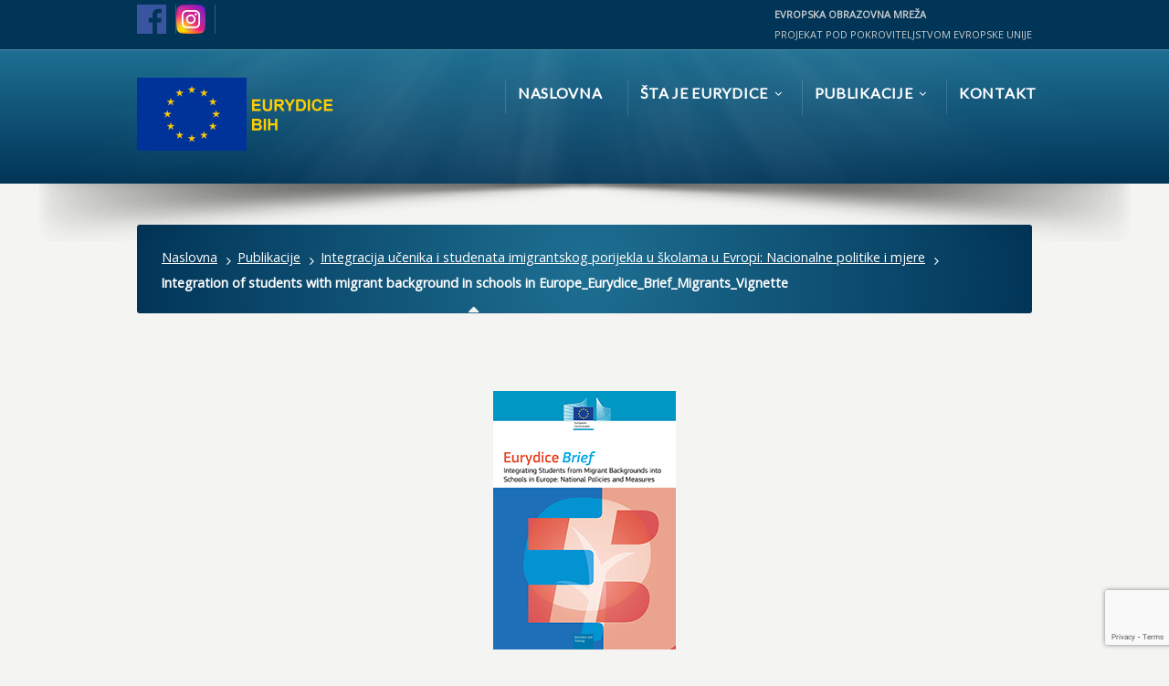

--- FILE ---
content_type: text/html; charset=UTF-8
request_url: https://eurydice.ba/integracija-ucenika-i-studenata-imigrantskog-porijekla-u-skolama-u-evropi-nacionalne-politike-i-mjere/integration-of-students-with-migrant-background-in-schools-in-europe_eurydice_brief_migrants_vignette/
body_size: 8520
content:
<!DOCTYPE html>
<!--[if IE 7 ]><html class="ie ie7" lang="en"> <![endif]-->
<!--[if IE 8 ]><html class="ie ie8" lang="en"> <![endif]-->
<!--[if IE 9 ]><html class="ie ie9" lang="en"> <![endif]-->
<!--[if !IE]><!--><html dir="ltr" lang="bs-BA" prefix="og: https://ogp.me/ns#"> <!--<![endif]-->
<head>
<!-- un-comment and delete 2nd meta below to disable zoom (not cool)
<meta name="viewport" content="width=device-width, minimum-scale=1, maximum-scale=1"> -->
<meta name="viewport" content="width=device-width, initial-scale=1" />


<link rel="pingback" href="https://eurydice.ba/xmlrpc.php" />
<link rel="alternate" type="application/rss+xml" title="Eurydice" href="https://eurydice.ba/feed/" />

<link href='//fonts.googleapis.com/css?family=Open+Sans|Lato' rel='stylesheet' type='text/css'>

	<style>img:is([sizes="auto" i], [sizes^="auto," i]) { contain-intrinsic-size: 3000px 1500px }</style>
	
		<!-- All in One SEO 4.8.8 - aioseo.com -->
		<title>Integration of students with migrant background in schools in Europe_Eurydice_Brief_Migrants_Vignette | Eurydice</title>
	<meta name="robots" content="max-image-preview:large" />
	<meta name="author" content="Saša Pardo"/>
	<link rel="canonical" href="https://eurydice.ba/integracija-ucenika-i-studenata-imigrantskog-porijekla-u-skolama-u-evropi-nacionalne-politike-i-mjere/integration-of-students-with-migrant-background-in-schools-in-europe_eurydice_brief_migrants_vignette/" />
	<meta name="generator" content="All in One SEO (AIOSEO) 4.8.8" />
		<meta property="og:locale" content="bs_BA" />
		<meta property="og:site_name" content="Eurydice | Eurydice mreža" />
		<meta property="og:type" content="article" />
		<meta property="og:title" content="Integration of students with migrant background in schools in Europe_Eurydice_Brief_Migrants_Vignette | Eurydice" />
		<meta property="og:url" content="https://eurydice.ba/integracija-ucenika-i-studenata-imigrantskog-porijekla-u-skolama-u-evropi-nacionalne-politike-i-mjere/integration-of-students-with-migrant-background-in-schools-in-europe_eurydice_brief_migrants_vignette/" />
		<meta property="article:published_time" content="2019-01-15T14:29:51+00:00" />
		<meta property="article:modified_time" content="2019-01-15T14:31:00+00:00" />
		<meta name="twitter:card" content="summary" />
		<meta name="twitter:title" content="Integration of students with migrant background in schools in Europe_Eurydice_Brief_Migrants_Vignette | Eurydice" />
		<script type="application/ld+json" class="aioseo-schema">
			{"@context":"https:\/\/schema.org","@graph":[{"@type":"BreadcrumbList","@id":"https:\/\/eurydice.ba\/integracija-ucenika-i-studenata-imigrantskog-porijekla-u-skolama-u-evropi-nacionalne-politike-i-mjere\/integration-of-students-with-migrant-background-in-schools-in-europe_eurydice_brief_migrants_vignette\/#breadcrumblist","itemListElement":[{"@type":"ListItem","@id":"https:\/\/eurydice.ba#listItem","position":1,"name":"Home","item":"https:\/\/eurydice.ba","nextItem":{"@type":"ListItem","@id":"https:\/\/eurydice.ba\/integracija-ucenika-i-studenata-imigrantskog-porijekla-u-skolama-u-evropi-nacionalne-politike-i-mjere\/integration-of-students-with-migrant-background-in-schools-in-europe_eurydice_brief_migrants_vignette\/#listItem","name":"Integration of students with migrant background in schools in Europe_Eurydice_Brief_Migrants_Vignette"}},{"@type":"ListItem","@id":"https:\/\/eurydice.ba\/integracija-ucenika-i-studenata-imigrantskog-porijekla-u-skolama-u-evropi-nacionalne-politike-i-mjere\/integration-of-students-with-migrant-background-in-schools-in-europe_eurydice_brief_migrants_vignette\/#listItem","position":2,"name":"Integration of students with migrant background in schools in Europe_Eurydice_Brief_Migrants_Vignette","previousItem":{"@type":"ListItem","@id":"https:\/\/eurydice.ba#listItem","name":"Home"}}]},{"@type":"ItemPage","@id":"https:\/\/eurydice.ba\/integracija-ucenika-i-studenata-imigrantskog-porijekla-u-skolama-u-evropi-nacionalne-politike-i-mjere\/integration-of-students-with-migrant-background-in-schools-in-europe_eurydice_brief_migrants_vignette\/#itempage","url":"https:\/\/eurydice.ba\/integracija-ucenika-i-studenata-imigrantskog-porijekla-u-skolama-u-evropi-nacionalne-politike-i-mjere\/integration-of-students-with-migrant-background-in-schools-in-europe_eurydice_brief_migrants_vignette\/","name":"Integration of students with migrant background in schools in Europe_Eurydice_Brief_Migrants_Vignette | Eurydice","inLanguage":"bs-BA","isPartOf":{"@id":"https:\/\/eurydice.ba\/#website"},"breadcrumb":{"@id":"https:\/\/eurydice.ba\/integracija-ucenika-i-studenata-imigrantskog-porijekla-u-skolama-u-evropi-nacionalne-politike-i-mjere\/integration-of-students-with-migrant-background-in-schools-in-europe_eurydice_brief_migrants_vignette\/#breadcrumblist"},"author":{"@id":"https:\/\/eurydice.ba\/author\/sasapardo\/#author"},"creator":{"@id":"https:\/\/eurydice.ba\/author\/sasapardo\/#author"},"datePublished":"2019-01-15T15:29:51+01:00","dateModified":"2019-01-15T15:31:00+01:00"},{"@type":"Organization","@id":"https:\/\/eurydice.ba\/#organization","name":"Eurydice mre\u017ea","description":"Eurydice mre\u017ea","url":"https:\/\/eurydice.ba\/","logo":{"@type":"ImageObject","url":"https:\/\/eurydice.ba\/wp-content\/uploads\/2021\/12\/eurydice-logo.png","@id":"https:\/\/eurydice.ba\/integracija-ucenika-i-studenata-imigrantskog-porijekla-u-skolama-u-evropi-nacionalne-politike-i-mjere\/integration-of-students-with-migrant-background-in-schools-in-europe_eurydice_brief_migrants_vignette\/#organizationLogo","width":215,"height":80},"image":{"@id":"https:\/\/eurydice.ba\/integracija-ucenika-i-studenata-imigrantskog-porijekla-u-skolama-u-evropi-nacionalne-politike-i-mjere\/integration-of-students-with-migrant-background-in-schools-in-europe_eurydice_brief_migrants_vignette\/#organizationLogo"}},{"@type":"Person","@id":"https:\/\/eurydice.ba\/author\/sasapardo\/#author","url":"https:\/\/eurydice.ba\/author\/sasapardo\/","name":"Sa\u0161a Pardo"},{"@type":"WebSite","@id":"https:\/\/eurydice.ba\/#website","url":"https:\/\/eurydice.ba\/","name":"Eurydice","description":"Eurydice mre\u017ea","inLanguage":"bs-BA","publisher":{"@id":"https:\/\/eurydice.ba\/#organization"}}]}
		</script>
		<!-- All in One SEO -->

<link rel="alternate" type="application/rss+xml" title="Eurydice &raquo; novosti" href="https://eurydice.ba/feed/" />
<link rel="alternate" type="application/rss+xml" title="Eurydice &raquo;  novosti o komentarima" href="https://eurydice.ba/comments/feed/" />
<link rel='stylesheet' id='style-css' href='https://eurydice.ba/wp-content/themes/karma/style.css?ver=6.8.3' type='text/css' media='all' />
<link rel='stylesheet' id='primary-color-css' href='https://eurydice.ba/wp-content/themes/karma/css/karma-political-blue.css?ver=6.8.3' type='text/css' media='all' />
<link rel='stylesheet' id='font-awesome-css' href='https://eurydice.ba/wp-content/plugins/js_composer/assets/lib/bower/font-awesome/css/font-awesome.min.css?ver=5.0.1' type='text/css' media='all' />
<link rel='stylesheet' id='mobile-css' href='https://eurydice.ba/wp-content/themes/karma/css/_mobile.css?ver=6.8.3' type='text/css' media='all' />
<link rel='stylesheet' id='dashicons-css' href='https://eurydice.ba/wp-includes/css/dashicons.min.css?ver=6.8.3' type='text/css' media='all' />
<link rel='stylesheet' id='post-views-counter-frontend-css' href='https://eurydice.ba/wp-content/plugins/post-views-counter/css/frontend.min.css?ver=1.5.6' type='text/css' media='all' />
<link rel='stylesheet' id='wp-block-library-css' href='https://eurydice.ba/wp-includes/css/dist/block-library/style.min.css?ver=6.8.3' type='text/css' media='all' />
<style id='classic-theme-styles-inline-css' type='text/css'>
/*! This file is auto-generated */
.wp-block-button__link{color:#fff;background-color:#32373c;border-radius:9999px;box-shadow:none;text-decoration:none;padding:calc(.667em + 2px) calc(1.333em + 2px);font-size:1.125em}.wp-block-file__button{background:#32373c;color:#fff;text-decoration:none}
</style>
<style id='global-styles-inline-css' type='text/css'>
:root{--wp--preset--aspect-ratio--square: 1;--wp--preset--aspect-ratio--4-3: 4/3;--wp--preset--aspect-ratio--3-4: 3/4;--wp--preset--aspect-ratio--3-2: 3/2;--wp--preset--aspect-ratio--2-3: 2/3;--wp--preset--aspect-ratio--16-9: 16/9;--wp--preset--aspect-ratio--9-16: 9/16;--wp--preset--color--black: #000000;--wp--preset--color--cyan-bluish-gray: #abb8c3;--wp--preset--color--white: #ffffff;--wp--preset--color--pale-pink: #f78da7;--wp--preset--color--vivid-red: #cf2e2e;--wp--preset--color--luminous-vivid-orange: #ff6900;--wp--preset--color--luminous-vivid-amber: #fcb900;--wp--preset--color--light-green-cyan: #7bdcb5;--wp--preset--color--vivid-green-cyan: #00d084;--wp--preset--color--pale-cyan-blue: #8ed1fc;--wp--preset--color--vivid-cyan-blue: #0693e3;--wp--preset--color--vivid-purple: #9b51e0;--wp--preset--gradient--vivid-cyan-blue-to-vivid-purple: linear-gradient(135deg,rgba(6,147,227,1) 0%,rgb(155,81,224) 100%);--wp--preset--gradient--light-green-cyan-to-vivid-green-cyan: linear-gradient(135deg,rgb(122,220,180) 0%,rgb(0,208,130) 100%);--wp--preset--gradient--luminous-vivid-amber-to-luminous-vivid-orange: linear-gradient(135deg,rgba(252,185,0,1) 0%,rgba(255,105,0,1) 100%);--wp--preset--gradient--luminous-vivid-orange-to-vivid-red: linear-gradient(135deg,rgba(255,105,0,1) 0%,rgb(207,46,46) 100%);--wp--preset--gradient--very-light-gray-to-cyan-bluish-gray: linear-gradient(135deg,rgb(238,238,238) 0%,rgb(169,184,195) 100%);--wp--preset--gradient--cool-to-warm-spectrum: linear-gradient(135deg,rgb(74,234,220) 0%,rgb(151,120,209) 20%,rgb(207,42,186) 40%,rgb(238,44,130) 60%,rgb(251,105,98) 80%,rgb(254,248,76) 100%);--wp--preset--gradient--blush-light-purple: linear-gradient(135deg,rgb(255,206,236) 0%,rgb(152,150,240) 100%);--wp--preset--gradient--blush-bordeaux: linear-gradient(135deg,rgb(254,205,165) 0%,rgb(254,45,45) 50%,rgb(107,0,62) 100%);--wp--preset--gradient--luminous-dusk: linear-gradient(135deg,rgb(255,203,112) 0%,rgb(199,81,192) 50%,rgb(65,88,208) 100%);--wp--preset--gradient--pale-ocean: linear-gradient(135deg,rgb(255,245,203) 0%,rgb(182,227,212) 50%,rgb(51,167,181) 100%);--wp--preset--gradient--electric-grass: linear-gradient(135deg,rgb(202,248,128) 0%,rgb(113,206,126) 100%);--wp--preset--gradient--midnight: linear-gradient(135deg,rgb(2,3,129) 0%,rgb(40,116,252) 100%);--wp--preset--font-size--small: 13px;--wp--preset--font-size--medium: 20px;--wp--preset--font-size--large: 36px;--wp--preset--font-size--x-large: 42px;--wp--preset--spacing--20: 0.44rem;--wp--preset--spacing--30: 0.67rem;--wp--preset--spacing--40: 1rem;--wp--preset--spacing--50: 1.5rem;--wp--preset--spacing--60: 2.25rem;--wp--preset--spacing--70: 3.38rem;--wp--preset--spacing--80: 5.06rem;--wp--preset--shadow--natural: 6px 6px 9px rgba(0, 0, 0, 0.2);--wp--preset--shadow--deep: 12px 12px 50px rgba(0, 0, 0, 0.4);--wp--preset--shadow--sharp: 6px 6px 0px rgba(0, 0, 0, 0.2);--wp--preset--shadow--outlined: 6px 6px 0px -3px rgba(255, 255, 255, 1), 6px 6px rgba(0, 0, 0, 1);--wp--preset--shadow--crisp: 6px 6px 0px rgba(0, 0, 0, 1);}:where(.is-layout-flex){gap: 0.5em;}:where(.is-layout-grid){gap: 0.5em;}body .is-layout-flex{display: flex;}.is-layout-flex{flex-wrap: wrap;align-items: center;}.is-layout-flex > :is(*, div){margin: 0;}body .is-layout-grid{display: grid;}.is-layout-grid > :is(*, div){margin: 0;}:where(.wp-block-columns.is-layout-flex){gap: 2em;}:where(.wp-block-columns.is-layout-grid){gap: 2em;}:where(.wp-block-post-template.is-layout-flex){gap: 1.25em;}:where(.wp-block-post-template.is-layout-grid){gap: 1.25em;}.has-black-color{color: var(--wp--preset--color--black) !important;}.has-cyan-bluish-gray-color{color: var(--wp--preset--color--cyan-bluish-gray) !important;}.has-white-color{color: var(--wp--preset--color--white) !important;}.has-pale-pink-color{color: var(--wp--preset--color--pale-pink) !important;}.has-vivid-red-color{color: var(--wp--preset--color--vivid-red) !important;}.has-luminous-vivid-orange-color{color: var(--wp--preset--color--luminous-vivid-orange) !important;}.has-luminous-vivid-amber-color{color: var(--wp--preset--color--luminous-vivid-amber) !important;}.has-light-green-cyan-color{color: var(--wp--preset--color--light-green-cyan) !important;}.has-vivid-green-cyan-color{color: var(--wp--preset--color--vivid-green-cyan) !important;}.has-pale-cyan-blue-color{color: var(--wp--preset--color--pale-cyan-blue) !important;}.has-vivid-cyan-blue-color{color: var(--wp--preset--color--vivid-cyan-blue) !important;}.has-vivid-purple-color{color: var(--wp--preset--color--vivid-purple) !important;}.has-black-background-color{background-color: var(--wp--preset--color--black) !important;}.has-cyan-bluish-gray-background-color{background-color: var(--wp--preset--color--cyan-bluish-gray) !important;}.has-white-background-color{background-color: var(--wp--preset--color--white) !important;}.has-pale-pink-background-color{background-color: var(--wp--preset--color--pale-pink) !important;}.has-vivid-red-background-color{background-color: var(--wp--preset--color--vivid-red) !important;}.has-luminous-vivid-orange-background-color{background-color: var(--wp--preset--color--luminous-vivid-orange) !important;}.has-luminous-vivid-amber-background-color{background-color: var(--wp--preset--color--luminous-vivid-amber) !important;}.has-light-green-cyan-background-color{background-color: var(--wp--preset--color--light-green-cyan) !important;}.has-vivid-green-cyan-background-color{background-color: var(--wp--preset--color--vivid-green-cyan) !important;}.has-pale-cyan-blue-background-color{background-color: var(--wp--preset--color--pale-cyan-blue) !important;}.has-vivid-cyan-blue-background-color{background-color: var(--wp--preset--color--vivid-cyan-blue) !important;}.has-vivid-purple-background-color{background-color: var(--wp--preset--color--vivid-purple) !important;}.has-black-border-color{border-color: var(--wp--preset--color--black) !important;}.has-cyan-bluish-gray-border-color{border-color: var(--wp--preset--color--cyan-bluish-gray) !important;}.has-white-border-color{border-color: var(--wp--preset--color--white) !important;}.has-pale-pink-border-color{border-color: var(--wp--preset--color--pale-pink) !important;}.has-vivid-red-border-color{border-color: var(--wp--preset--color--vivid-red) !important;}.has-luminous-vivid-orange-border-color{border-color: var(--wp--preset--color--luminous-vivid-orange) !important;}.has-luminous-vivid-amber-border-color{border-color: var(--wp--preset--color--luminous-vivid-amber) !important;}.has-light-green-cyan-border-color{border-color: var(--wp--preset--color--light-green-cyan) !important;}.has-vivid-green-cyan-border-color{border-color: var(--wp--preset--color--vivid-green-cyan) !important;}.has-pale-cyan-blue-border-color{border-color: var(--wp--preset--color--pale-cyan-blue) !important;}.has-vivid-cyan-blue-border-color{border-color: var(--wp--preset--color--vivid-cyan-blue) !important;}.has-vivid-purple-border-color{border-color: var(--wp--preset--color--vivid-purple) !important;}.has-vivid-cyan-blue-to-vivid-purple-gradient-background{background: var(--wp--preset--gradient--vivid-cyan-blue-to-vivid-purple) !important;}.has-light-green-cyan-to-vivid-green-cyan-gradient-background{background: var(--wp--preset--gradient--light-green-cyan-to-vivid-green-cyan) !important;}.has-luminous-vivid-amber-to-luminous-vivid-orange-gradient-background{background: var(--wp--preset--gradient--luminous-vivid-amber-to-luminous-vivid-orange) !important;}.has-luminous-vivid-orange-to-vivid-red-gradient-background{background: var(--wp--preset--gradient--luminous-vivid-orange-to-vivid-red) !important;}.has-very-light-gray-to-cyan-bluish-gray-gradient-background{background: var(--wp--preset--gradient--very-light-gray-to-cyan-bluish-gray) !important;}.has-cool-to-warm-spectrum-gradient-background{background: var(--wp--preset--gradient--cool-to-warm-spectrum) !important;}.has-blush-light-purple-gradient-background{background: var(--wp--preset--gradient--blush-light-purple) !important;}.has-blush-bordeaux-gradient-background{background: var(--wp--preset--gradient--blush-bordeaux) !important;}.has-luminous-dusk-gradient-background{background: var(--wp--preset--gradient--luminous-dusk) !important;}.has-pale-ocean-gradient-background{background: var(--wp--preset--gradient--pale-ocean) !important;}.has-electric-grass-gradient-background{background: var(--wp--preset--gradient--electric-grass) !important;}.has-midnight-gradient-background{background: var(--wp--preset--gradient--midnight) !important;}.has-small-font-size{font-size: var(--wp--preset--font-size--small) !important;}.has-medium-font-size{font-size: var(--wp--preset--font-size--medium) !important;}.has-large-font-size{font-size: var(--wp--preset--font-size--large) !important;}.has-x-large-font-size{font-size: var(--wp--preset--font-size--x-large) !important;}
:where(.wp-block-post-template.is-layout-flex){gap: 1.25em;}:where(.wp-block-post-template.is-layout-grid){gap: 1.25em;}
:where(.wp-block-columns.is-layout-flex){gap: 2em;}:where(.wp-block-columns.is-layout-grid){gap: 2em;}
:root :where(.wp-block-pullquote){font-size: 1.5em;line-height: 1.6;}
</style>
<link rel='stylesheet' id='contact-form-7-css' href='https://eurydice.ba/wp-content/plugins/contact-form-7/includes/css/styles.css?ver=6.1.2' type='text/css' media='all' />
<link rel='stylesheet' id='karma-builder-css' href='https://eurydice.ba/wp-content/plugins/karma_builder/css/karma-builder.css?ver=6.8.3' type='text/css' media='all' />
<script type="text/javascript" src="https://eurydice.ba/wp-includes/js/jquery/jquery.min.js?ver=3.7.1" id="jquery-core-js"></script>
<script type="text/javascript" src="https://eurydice.ba/wp-includes/js/jquery/jquery-migrate.min.js?ver=3.4.1" id="jquery-migrate-js"></script>
<link rel="https://api.w.org/" href="https://eurydice.ba/wp-json/" /><link rel="alternate" title="JSON" type="application/json" href="https://eurydice.ba/wp-json/wp/v2/media/667" /><link rel='shortlink' href='https://eurydice.ba/?p=667' />
<link rel="alternate" title="oEmbed (JSON)" type="application/json+oembed" href="https://eurydice.ba/wp-json/oembed/1.0/embed?url=https%3A%2F%2Feurydice.ba%2Fintegracija-ucenika-i-studenata-imigrantskog-porijekla-u-skolama-u-evropi-nacionalne-politike-i-mjere%2Fintegration-of-students-with-migrant-background-in-schools-in-europe_eurydice_brief_migrants_vignette%2F" />
<link rel="alternate" title="oEmbed (XML)" type="text/xml+oembed" href="https://eurydice.ba/wp-json/oembed/1.0/embed?url=https%3A%2F%2Feurydice.ba%2Fintegracija-ucenika-i-studenata-imigrantskog-porijekla-u-skolama-u-evropi-nacionalne-politike-i-mjere%2Fintegration-of-students-with-migrant-background-in-schools-in-europe_eurydice_brief_migrants_vignette%2F&#038;format=xml" />
<meta property="og:title" content="Integration of students with migrant background in schools in Europe_Eurydice_Brief_Migrants_Vignette"/>
<meta property="og:image" content="https://eurydice.ba/wp-content/uploads/2019/01/Integration-of-students-with-migrant-background-in-schools-in-Europe_Eurydice_Brief_Migrants_Vignette.jpg"/>
<meta property="og:url" content="https://eurydice.ba/integracija-ucenika-i-studenata-imigrantskog-porijekla-u-skolama-u-evropi-nacionalne-politike-i-mjere/integration-of-students-with-migrant-background-in-schools-in-europe_eurydice_brief_migrants_vignette/"/>
<meta property="og:description" content=""/>
<meta property="og:site_name" content="Eurydice"/>
<meta name="generator" content="Powered by Visual Composer - drag and drop page builder for WordPress."/>
<!--[if lte IE 9]><link rel="stylesheet" type="text/css" href="https://eurydice.ba/wp-content/plugins/js_composer/assets/css/vc_lte_ie9.min.css" media="screen"><![endif]--><!--styles generated by site options-->
<style type='text/css'>

#header .tt-retina-logo {
	width: ;
 	height: ;
  	url: "";
}


.header-overlay {
	background: url(https://eurydice.ba/wp-content/themes/karma/images/_global/overlay-rays.png) 50% 50% no-repeat;
}

.header-overlay {
	background-size: auto 100%;
}

#header .header-area {
	padding: 30px 0;
}

div.karma-header-shadow {
	background: url(https://eurydice.ba/wp-content/themes/karma/images/_global/shadow-5.png) no-repeat scroll center top;
}

body,
.testimonials blockquote,
.testimonials_static blockquote {
	font-family: 'Open Sans', Arial, sans-serif;
}
#tt-parallax-banner h1,
#tt-parallax-banner h2,
#tt-parallax-banner h3,
#tt-parallax-banner h4,
#tt-parallax-banner h5,
#tt-parallax-banner h6 {
	font-family: 'Open Sans', Arial, sans-serif;
	font-weight: 600;
}
#tt-parallax-banner h1,
#tt-parallax-banner h2,
#tt-parallax-banner h3 {
	font-size: 28px;
}
h1, h2, h3, h4, h5, #footer h3, #menu-main-nav li strong, .ubermenu ul.ubermenu-nav > li.ubermenu-item > a span.ubermenu-target-title, p.footer-callout-heading, #tt-mobile-menu-button span , .post_date .day, .karma_mega_div span.karma-mega-title {font-family: 'Lato', Arial, sans-serif;}
h1, h2, h3, h4, h5, h6 {margin-bottom:12px;}
h2.entry-title {margin-bottom:20px;}
p {line-height: 2;margin-bottom:20px;font-size: 13px;}
#content ol li,
#content ul li,
.content_full_width ol li,
.content_full_width ul li {font-size: 13px;}
#content p.callout2 span {font-size: 15px;}
.callout2,
.callout-wrap span {line-height:1.8;}
.slider-content-main p {font-size:1em;line-height:2;margin-bottom: 14px;}
.jquery3-slider-wrap .slider-content-main p {font-size:1.1em;line-height:1.8em;}
.callout-wrap span, .portfolio_content h3 {font-size: 1.4em;}
.testimonials blockquote, .testimonials_static blockquote, p.team-member-title {font-size: 13px;font-style: normal;}
.ka_button, .ka_button:hover {letter-spacing: 0.6px;}
#footer h3, #menu-main-nav li strong, .ubermenu ul.ubermenu-nav > li.ubermenu-item > a span.ubermenu-target-title {letter-spacing: 0.7px;font-size:12.4px;}
#footer h3 {font-weight: 300;}
#footer p.footer-callout-heading {font-size: 18px;}
#footer .blogroll a,
#footer ul.tt-recent-posts h4 {
	font-weight: normal;
	color:rgba(255,255,255,0.8);
}
#footer ul.tt-recent-posts h4,
#sidebar ul.tt-recent-posts h4 {
	font-size: 13px !important;	
}
.tools .breadcrumb .current_crumb:after, .woocommerce-page .tt-woocommerce .breadcrumb span:last-child:after {bottom: -16px;}
.post_title span {font-weight: normal;}
.post_date .day {font-size:28px;font-weight:normal;}
.post_date .month {font-size: 15px;margin-top:-15px;}
.tools .search-form {margin-top: 1px;}
.accordion .opener strong {font-weight: normal;}
.tools .breadcrumb a:after {top:0;}
p.comment-author-about {font-weight: bold;}

#main{font-size:16px!important;}
#menu-main-nav, #menu-main-nav li a span strong{font-size:16px!important;}
#sub_nav{font-size:16px!important;}
</style>
<noscript><style type="text/css"> .wpb_animate_when_almost_visible { opacity: 1; }</style></noscript>
<!--[if IE 9]>
<style media="screen">
#footer,
.header-holder
 {
      behavior: url(https://eurydice.ba/wp-content/themes/karma/js/PIE/PIE.php);
}
</style>
<![endif]-->

<!--[if lte IE 8]>
<script type='text/javascript' src='https://eurydice.ba/wp-content/themes/karma/js/html5shiv.js'></script>
<style media="screen">
/* uncomment for IE8 rounded corners
#menu-main-nav .drop ul a,
#menu-main-nav .drop,
#menu-main-nav ul.sub-menu,
#menu-main-nav .drop .c, 
#menu-main-nav li.parent, */

a.button,
a.button:hover,
ul.products li.product a img,
div.product div.images img,
span.onsale,
#footer,
.header-holder,
#horizontal_nav ul li,
#horizontal_nav ul a,
#tt-gallery-nav li,
#tt-gallery-nav a,
ul.tabset li,
ul.tabset a,
.karma-pages a,
.karma-pages span,
.wp-pagenavi a,
.wp-pagenavi span,
.post_date,
.post_comments,
.ka_button,
.flex-control-paging li a,
.colored_box,
.tools,
.karma_notify
.opener,
.callout_button,
.testimonials {
      behavior: url(https://eurydice.ba/wp-content/themes/karma/js/PIE/PIE.php);
}
#header .header-overlay {
	background-image: none;
	filter: progid:DXImageTransform.Microsoft.AlphaImageLoader( src='https://eurydice.ba/wp-content/themes/karma/images/_global/overlay-rays.png', sizingMethod='scale');
    -ms-filter: "progid:DXImageTransform.Microsoft.AlphaImageLoader( src='https://eurydice.ba/wp-content/themes/karma/images/_global/overlay-rays.png', sizingMethod='scale')";
}
</style>
<![endif]-->

<!--[if IE]>
<link rel="stylesheet" href="https://eurydice.ba/wp-content/themes/karma/css/_internet_explorer.css" media="screen"/>
<![endif]-->




</head>

<body class="attachment wp-singular attachment-template-default single single-attachment postid-667 attachmentid-667 attachment-jpeg wp-theme-karma karma-body-mega-menu karma-no-post-date karma-footer-bottom karma-no-content-gradient karma-no-mobile-submenu karma-header-gradient karma-post-year wpb-js-composer js-comp-ver-5.0.1 vc_responsive" itemscope="itemscope" itemtype="http://schema.org/WebPage">
<div id="tt-wide-layout" class="content-style-default">
	<div id="wrapper">
		<header role="banner" id="header" itemscope="itemscope" itemtype="http://schema.org/WPHeader" >
<div class="top-block">
<div class="top-holder">

    
  <div class="toolbar-left">
  
<div class="wp-block-group"><div class="wp-block-group__inner-container is-layout-constrained wp-container-core-group-is-layout-d84f3424 wp-block-group-is-layout-constrained">
<div class="wp-block-columns is-layout-flex wp-container-core-columns-is-layout-9d6595d7 wp-block-columns-is-layout-flex">
<div class="wp-block-column is-vertically-aligned-top is-layout-flow wp-block-column-is-layout-flow">
<div class="wp-block-image"><figure class="aligncenter size-full is-resized"><a href="https://www.facebook.com/profile.php?id=100078676862267" target="_blank"><img decoding="async" src="https://eurydice.ba/wp-content/uploads/2022/02/fb_eurydice-1.png" alt="" class="wp-image-1343" width="32" height="32"/></a></figure></div>
</div>



<div class="wp-block-column is-vertically-aligned-top is-layout-flow wp-block-column-is-layout-flow">
<div class="wp-block-image"><figure class="aligncenter size-full is-resized"><a href="https://www.instagram.com/bheurydice/" target="_blank" rel="https://www.instagram.com/bheurydice/"><img decoding="async" src="https://eurydice.ba/wp-content/uploads/2022/02/inst_eurydice-1.png" alt="" class="wp-image-1344" width="32" height="32"/></a></figure></div>
</div>
</div>
</div></div>
  </div><!-- END toolbar-left -->
  
  <div class="toolbar-right">
  <p class="top-block-title">EVROPSKA OBRAZOVNA MREŽA</p>			<div class="textwidget"><p>PROJEKAT POD POKROVITELJSTVOM EVROPSKE UNIJE</p>
</div>
		  </div><!-- END toolbar-right -->

</div><!-- END top-holder -->
</div><!-- END top-block -->

<div class="header-holder ">
<div class="header-overlay">
<div class="header-area">

<a href="https://eurydice.ba" class="logo"><img src="https://eurydice.ba/wp-content/uploads/2017/01/eurydice-logo.png" alt="Eurydice Mreža" /></a>



<nav role="navigation" itemscope="itemscope" itemtype="http://schema.org/SiteNavigationElement">
<ul id="menu-main-nav" class="sf-menu">
<li id="menu-item-23" class="menu-item menu-item-type-post_type menu-item-object-page menu-item-home"><a href="https://eurydice.ba/"><span><strong>Naslovna</strong></span></a></li>
<li id="menu-item-109" class="menu-item menu-item-type-custom menu-item-object-custom menu-item-has-children"><a><span><strong>Šta je Eurydice</strong></span></a>


<ul class="sub-menu">
	<li id="menu-item-17" class="menu-item menu-item-type-post_type menu-item-object-page"><a href="https://eurydice.ba/misija/"><span>Misija</span></a></li>
	<li id="menu-item-16" class="menu-item menu-item-type-post_type menu-item-object-page"><a href="https://eurydice.ba/organizacija/"><span>Organizacija</span></a></li>
	<li id="menu-item-15" class="menu-item menu-item-type-post_type menu-item-object-page"><a href="https://eurydice.ba/partneri/"><span>Partneri</span></a></li>
</ul>
</li>
<li id="menu-item-74" class="menu-item menu-item-type-post_type menu-item-object-page current_page_parent menu-item-has-children"><a href="https://eurydice.ba/publikacije/"><span><strong>Publikacije</strong></span></a>


<ul class="sub-menu">
	<li id="menu-item-111" class="menu-item menu-item-type-taxonomy menu-item-object-category"><a href="https://eurydice.ba/category/tematski-izvjestaji/"><span>Tematski izvještaji</span></a></li>
	<li id="menu-item-112" class="menu-item menu-item-type-taxonomy menu-item-object-category"><a href="https://eurydice.ba/category/kljucni-podaci/"><span>Ključni podaci</span></a></li>
	<li id="menu-item-186" class="menu-item menu-item-type-taxonomy menu-item-object-category"><a href="https://eurydice.ba/category/bhs-publikacije/"><span>BHS Publikacije</span></a></li>
	<li id="menu-item-184" class="menu-item menu-item-type-taxonomy menu-item-object-category"><a href="https://eurydice.ba/category/eu-book-shop/"><span>EU book shop</span></a></li>
</ul>
</li>
<li id="menu-item-187" class="menu-item menu-item-type-post_type menu-item-object-page"><a href="https://eurydice.ba/kontakt/"><span><strong>Kontakt</strong></span></a></li>
</ul>
</nav>
</div><!-- END header-area -->
</div><!-- END header-overlay -->
</div><!-- END header-holder -->
</header><!-- END header -->


<div id="main">
	    <div class="karma-header-shadow"></div><!-- END karma-header-shadow --> 
    
        
	<div class="main-area">
		
<div class="tools">
	<span class="tools-top"></span>
        <div class="frame">
        <h1></h1><p class="breadcrumb"><a href="https://eurydice.ba">Naslovna</a><a href="https://eurydice.ba/category/publikacije/">Publikacije</a><a href="https://eurydice.ba/integracija-ucenika-i-studenata-imigrantskog-porijekla-u-skolama-u-evropi-nacionalne-politike-i-mjere/" rel="prev">Integracija učenika i studenata imigrantskog porijekla u školama u Evropi: Nacionalne politike i mjere</a> <span class='current_crumb'>Integration of students with migrant background in schools in Europe_Eurydice_Brief_Migrants_Vignette </span></p>        
        </div><!-- END frame -->
	<span class="tools-bottom"></span>
</div><!-- END tools -->
<main role="main" id="content" class="content_full_width image-attachment">

			
						<div class="posted-by-text">
													</div>

			<div id="nav-attachment">

				<span class="nav-previous"></span>
				<span class="nav-next"></span>
				
			</div>


					<div class="entry-content">

						<div class="entry-attachment">
							<div class="attachment">
								<a href="https://eurydice.ba/wp-content/uploads/2019/01/Integration-of-students-with-migrant-background-in-schools-in-Europe_Eurydice_Brief_Migrants_Vignette.jpg" title="Integration of students with migrant background in schools in Europe_Eurydice_Brief_Migrants_Vignette" rel="attachment"><img width="200" height="283" src="https://eurydice.ba/wp-content/uploads/2019/01/Integration-of-students-with-migrant-background-in-schools-in-Europe_Eurydice_Brief_Migrants_Vignette.jpg" class="attachment-940x1024 size-940x1024" alt="" decoding="async" fetchpriority="high" /></a>

															</div><!-- .attachment -->

						</div><!-- .entry-attachment -->

						<div class="entry-description">
																				</div><!-- .entry-description -->

					</div><!-- .entry-content -->


				


</main><!-- END main #content -->
</div><!-- END main-area -->


<div id="footer-top">&nbsp;</div><!-- END footer-top -->
</div><!-- END main -->

        <footer role="contentinfo" id="footer" itemscope="itemscope" itemtype="http://schema.org/WPFooter">
        	            
            <div class="footer-overlay">
				<br />            </div><!-- END footer-overlay -->  
        
        <div id="footer_bottom">
            <div class="info">
            	                <div id="foot_left">&nbsp;                    			<div class="textwidget"><p>© Eurydice Mreža 2024. Sva prava zadržana.</p>
</div>
		                    
                </div><!-- END foot_left -->
                              
                <div id="foot_right">
                                        <ul>			<div class="textwidget"><p>Izrada i održavanje | <a href="https://www.webpage.ba" target="_blank">Webpage.ba</a></p>
</div>
		</ul>
                           
                </div><!-- END foot_right -->
            </div><!-- END info -->
        </div><!-- END footer_bottom -->
                </footer><!-- END footer -->
        
	</div><!-- END wrapper -->
</div><!-- END tt-layout -->
<script type="speculationrules">
{"prefetch":[{"source":"document","where":{"and":[{"href_matches":"\/*"},{"not":{"href_matches":["\/wp-*.php","\/wp-admin\/*","\/wp-content\/uploads\/*","\/wp-content\/*","\/wp-content\/plugins\/*","\/wp-content\/themes\/karma\/*","\/*\\?(.+)"]}},{"not":{"selector_matches":"a[rel~=\"nofollow\"]"}},{"not":{"selector_matches":".no-prefetch, .no-prefetch a"}}]},"eagerness":"conservative"}]}
</script>
<style id='core-block-supports-inline-css' type='text/css'>
.wp-container-core-columns-is-layout-9d6595d7{flex-wrap:nowrap;}.wp-container-core-group-is-layout-d84f3424 > :where(:not(.alignleft):not(.alignright):not(.alignfull)){max-width:110px;margin-left:auto !important;margin-right:auto !important;}.wp-container-core-group-is-layout-d84f3424 > .alignwide{max-width:110px;}.wp-container-core-group-is-layout-d84f3424 .alignfull{max-width:none;}
</style>
<script type="text/javascript" id="truethemes-custom-js-extra">
/* <![CDATA[ */
var php_data = {"mobile_menu_text":"Pregled","mobile_sub_menu_text":"Vi\u0161e u ovoj sekciji...","mobile_horz_dropdown_text ":null,"mobile_horz_dropdown":null,"karma_jquery_slideshowSpeed":"8000","karma_jquery_pause_hover":"false","karma_jquery_randomize":"false","karma_jquery_directionNav":"true","karma_jquery_animation_effect":"fade","karma_jquery_animationSpeed":"600","testimonial_slideshowSpeed":"8000","testimonial_pause_hover":"false","testimonial_randomize":"false","testimonial_directionNav":"true","testimonial_animation_effect":"fade","testimonial_animationSpeed":"600","ubermenu_active":"false","sticky_sidebar":"true"};
/* ]]> */
</script>
<script type="text/javascript" src="https://eurydice.ba/wp-content/themes/karma/js/custom-main.js?ver=4.0" id="truethemes-custom-js"></script>
<script type="text/javascript" src="https://eurydice.ba/wp-content/themes/karma/js/superfish.js?ver=4.0" id="superfish-js"></script>
<script type="text/javascript" src="https://eurydice.ba/wp-content/themes/karma/js/retina.js?ver=1.3" id="retina_js-js"></script>
<script type="text/javascript" src="https://eurydice.ba/wp-content/themes/karma/js/jquery.flexslider.js?ver=4.0" id="flexslider-js"></script>
<script type="text/javascript" src="https://eurydice.ba/wp-content/themes/karma/js/jquery.fitvids.js?ver=4.0" id="fitvids-js"></script>
<script type="text/javascript" src="https://eurydice.ba/wp-content/themes/karma/js/jquery.isotope.js?ver=4.0" id="isotope-js"></script>
<script type="text/javascript" src="https://eurydice.ba/wp-includes/js/jquery/ui/core.min.js?ver=1.13.3" id="jquery-ui-core-js"></script>
<script type="text/javascript" src="https://eurydice.ba/wp-includes/js/jquery/ui/tabs.min.js?ver=1.13.3" id="jquery-ui-tabs-js"></script>
<script type="text/javascript" src="https://eurydice.ba/wp-includes/js/jquery/ui/accordion.min.js?ver=1.13.3" id="jquery-ui-accordion-js"></script>
<script type="text/javascript" src="https://eurydice.ba/wp-content/themes/karma/js/jquery.prettyPhoto.js?ver=4.0" id="pretty-photo-js"></script>
<script type="text/javascript" src="https://eurydice.ba/wp-includes/js/comment-reply.js?ver=1.0" id="comment-reply-js"></script>
<script type="text/javascript" src="https://eurydice.ba/wp-includes/js/dist/hooks.min.js?ver=4d63a3d491d11ffd8ac6" id="wp-hooks-js"></script>
<script type="text/javascript" src="https://eurydice.ba/wp-includes/js/dist/i18n.min.js?ver=5e580eb46a90c2b997e6" id="wp-i18n-js"></script>
<script type="text/javascript" id="wp-i18n-js-after">
/* <![CDATA[ */
wp.i18n.setLocaleData( { 'text direction\u0004ltr': [ 'ltr' ] } );
/* ]]> */
</script>
<script type="text/javascript" src="https://eurydice.ba/wp-content/plugins/contact-form-7/includes/swv/js/index.js?ver=6.1.2" id="swv-js"></script>
<script type="text/javascript" id="contact-form-7-js-translations">
/* <![CDATA[ */
( function( domain, translations ) {
	var localeData = translations.locale_data[ domain ] || translations.locale_data.messages;
	localeData[""].domain = domain;
	wp.i18n.setLocaleData( localeData, domain );
} )( "contact-form-7", {"translation-revision-date":"2023-10-27 20:30:37+0000","generator":"GlotPress\/4.0.1","domain":"messages","locale_data":{"messages":{"":{"domain":"messages","plural-forms":"nplurals=3; plural=(n % 10 == 1 && n % 100 != 11) ? 0 : ((n % 10 >= 2 && n % 10 <= 4 && (n % 100 < 12 || n % 100 > 14)) ? 1 : 2);","lang":"bs_BA"},"Error:":["Gre\u0161ka:"]}},"comment":{"reference":"includes\/js\/index.js"}} );
/* ]]> */
</script>
<script type="text/javascript" id="contact-form-7-js-before">
/* <![CDATA[ */
var wpcf7 = {
    "api": {
        "root": "https:\/\/eurydice.ba\/wp-json\/",
        "namespace": "contact-form-7\/v1"
    }
};
/* ]]> */
</script>
<script type="text/javascript" src="https://eurydice.ba/wp-content/plugins/contact-form-7/includes/js/index.js?ver=6.1.2" id="contact-form-7-js"></script>
<script type="text/javascript" src="https://eurydice.ba/wp-content/plugins/karma_builder/js/bootstrap.min.js" id="karma-builder-bootstrap-js-js"></script>
<script type="text/javascript" src="https://eurydice.ba/wp-content/plugins/karma_builder/js/appear.min.js" id="appear-js"></script>
<script type="text/javascript" src="https://eurydice.ba/wp-content/plugins/js_composer/assets/lib/waypoints/waypoints.min.js?ver=5.0.1" id="waypoints-js"></script>
<script type="text/javascript" src="https://eurydice.ba/wp-content/plugins/karma_builder/js/easy-pie-chart.min.js" id="easyCharts-js"></script>
<script type="text/javascript" src="https://eurydice.ba/wp-content/plugins/karma_builder/js/karma-builder.js" id="karma-builder-js"></script>
<script type="text/javascript" src="https://www.google.com/recaptcha/api.js?render=6LdDV-0rAAAAABXAjoBtxkLKN4rV8xKSk3ZpVZ-V&amp;ver=3.0" id="google-recaptcha-js"></script>
<script type="text/javascript" src="https://eurydice.ba/wp-includes/js/dist/vendor/wp-polyfill.min.js?ver=3.15.0" id="wp-polyfill-js"></script>
<script type="text/javascript" id="wpcf7-recaptcha-js-before">
/* <![CDATA[ */
var wpcf7_recaptcha = {
    "sitekey": "6LdDV-0rAAAAABXAjoBtxkLKN4rV8xKSk3ZpVZ-V",
    "actions": {
        "homepage": "homepage",
        "contactform": "contactform"
    }
};
/* ]]> */
</script>
<script type="text/javascript" src="https://eurydice.ba/wp-content/plugins/contact-form-7/modules/recaptcha/index.js?ver=6.1.2" id="wpcf7-recaptcha-js"></script>

    <a href="#0" class="karma-scroll-top"><i class="fa fa-chevron-up"></i></a>
</body>
</html>

--- FILE ---
content_type: text/html; charset=utf-8
request_url: https://www.google.com/recaptcha/api2/anchor?ar=1&k=6LdDV-0rAAAAABXAjoBtxkLKN4rV8xKSk3ZpVZ-V&co=aHR0cHM6Ly9ldXJ5ZGljZS5iYTo0NDM.&hl=en&v=naPR4A6FAh-yZLuCX253WaZq&size=invisible&anchor-ms=20000&execute-ms=15000&cb=jrbmu5iia8qd
body_size: 44965
content:
<!DOCTYPE HTML><html dir="ltr" lang="en"><head><meta http-equiv="Content-Type" content="text/html; charset=UTF-8">
<meta http-equiv="X-UA-Compatible" content="IE=edge">
<title>reCAPTCHA</title>
<style type="text/css">
/* cyrillic-ext */
@font-face {
  font-family: 'Roboto';
  font-style: normal;
  font-weight: 400;
  src: url(//fonts.gstatic.com/s/roboto/v18/KFOmCnqEu92Fr1Mu72xKKTU1Kvnz.woff2) format('woff2');
  unicode-range: U+0460-052F, U+1C80-1C8A, U+20B4, U+2DE0-2DFF, U+A640-A69F, U+FE2E-FE2F;
}
/* cyrillic */
@font-face {
  font-family: 'Roboto';
  font-style: normal;
  font-weight: 400;
  src: url(//fonts.gstatic.com/s/roboto/v18/KFOmCnqEu92Fr1Mu5mxKKTU1Kvnz.woff2) format('woff2');
  unicode-range: U+0301, U+0400-045F, U+0490-0491, U+04B0-04B1, U+2116;
}
/* greek-ext */
@font-face {
  font-family: 'Roboto';
  font-style: normal;
  font-weight: 400;
  src: url(//fonts.gstatic.com/s/roboto/v18/KFOmCnqEu92Fr1Mu7mxKKTU1Kvnz.woff2) format('woff2');
  unicode-range: U+1F00-1FFF;
}
/* greek */
@font-face {
  font-family: 'Roboto';
  font-style: normal;
  font-weight: 400;
  src: url(//fonts.gstatic.com/s/roboto/v18/KFOmCnqEu92Fr1Mu4WxKKTU1Kvnz.woff2) format('woff2');
  unicode-range: U+0370-0377, U+037A-037F, U+0384-038A, U+038C, U+038E-03A1, U+03A3-03FF;
}
/* vietnamese */
@font-face {
  font-family: 'Roboto';
  font-style: normal;
  font-weight: 400;
  src: url(//fonts.gstatic.com/s/roboto/v18/KFOmCnqEu92Fr1Mu7WxKKTU1Kvnz.woff2) format('woff2');
  unicode-range: U+0102-0103, U+0110-0111, U+0128-0129, U+0168-0169, U+01A0-01A1, U+01AF-01B0, U+0300-0301, U+0303-0304, U+0308-0309, U+0323, U+0329, U+1EA0-1EF9, U+20AB;
}
/* latin-ext */
@font-face {
  font-family: 'Roboto';
  font-style: normal;
  font-weight: 400;
  src: url(//fonts.gstatic.com/s/roboto/v18/KFOmCnqEu92Fr1Mu7GxKKTU1Kvnz.woff2) format('woff2');
  unicode-range: U+0100-02BA, U+02BD-02C5, U+02C7-02CC, U+02CE-02D7, U+02DD-02FF, U+0304, U+0308, U+0329, U+1D00-1DBF, U+1E00-1E9F, U+1EF2-1EFF, U+2020, U+20A0-20AB, U+20AD-20C0, U+2113, U+2C60-2C7F, U+A720-A7FF;
}
/* latin */
@font-face {
  font-family: 'Roboto';
  font-style: normal;
  font-weight: 400;
  src: url(//fonts.gstatic.com/s/roboto/v18/KFOmCnqEu92Fr1Mu4mxKKTU1Kg.woff2) format('woff2');
  unicode-range: U+0000-00FF, U+0131, U+0152-0153, U+02BB-02BC, U+02C6, U+02DA, U+02DC, U+0304, U+0308, U+0329, U+2000-206F, U+20AC, U+2122, U+2191, U+2193, U+2212, U+2215, U+FEFF, U+FFFD;
}
/* cyrillic-ext */
@font-face {
  font-family: 'Roboto';
  font-style: normal;
  font-weight: 500;
  src: url(//fonts.gstatic.com/s/roboto/v18/KFOlCnqEu92Fr1MmEU9fCRc4AMP6lbBP.woff2) format('woff2');
  unicode-range: U+0460-052F, U+1C80-1C8A, U+20B4, U+2DE0-2DFF, U+A640-A69F, U+FE2E-FE2F;
}
/* cyrillic */
@font-face {
  font-family: 'Roboto';
  font-style: normal;
  font-weight: 500;
  src: url(//fonts.gstatic.com/s/roboto/v18/KFOlCnqEu92Fr1MmEU9fABc4AMP6lbBP.woff2) format('woff2');
  unicode-range: U+0301, U+0400-045F, U+0490-0491, U+04B0-04B1, U+2116;
}
/* greek-ext */
@font-face {
  font-family: 'Roboto';
  font-style: normal;
  font-weight: 500;
  src: url(//fonts.gstatic.com/s/roboto/v18/KFOlCnqEu92Fr1MmEU9fCBc4AMP6lbBP.woff2) format('woff2');
  unicode-range: U+1F00-1FFF;
}
/* greek */
@font-face {
  font-family: 'Roboto';
  font-style: normal;
  font-weight: 500;
  src: url(//fonts.gstatic.com/s/roboto/v18/KFOlCnqEu92Fr1MmEU9fBxc4AMP6lbBP.woff2) format('woff2');
  unicode-range: U+0370-0377, U+037A-037F, U+0384-038A, U+038C, U+038E-03A1, U+03A3-03FF;
}
/* vietnamese */
@font-face {
  font-family: 'Roboto';
  font-style: normal;
  font-weight: 500;
  src: url(//fonts.gstatic.com/s/roboto/v18/KFOlCnqEu92Fr1MmEU9fCxc4AMP6lbBP.woff2) format('woff2');
  unicode-range: U+0102-0103, U+0110-0111, U+0128-0129, U+0168-0169, U+01A0-01A1, U+01AF-01B0, U+0300-0301, U+0303-0304, U+0308-0309, U+0323, U+0329, U+1EA0-1EF9, U+20AB;
}
/* latin-ext */
@font-face {
  font-family: 'Roboto';
  font-style: normal;
  font-weight: 500;
  src: url(//fonts.gstatic.com/s/roboto/v18/KFOlCnqEu92Fr1MmEU9fChc4AMP6lbBP.woff2) format('woff2');
  unicode-range: U+0100-02BA, U+02BD-02C5, U+02C7-02CC, U+02CE-02D7, U+02DD-02FF, U+0304, U+0308, U+0329, U+1D00-1DBF, U+1E00-1E9F, U+1EF2-1EFF, U+2020, U+20A0-20AB, U+20AD-20C0, U+2113, U+2C60-2C7F, U+A720-A7FF;
}
/* latin */
@font-face {
  font-family: 'Roboto';
  font-style: normal;
  font-weight: 500;
  src: url(//fonts.gstatic.com/s/roboto/v18/KFOlCnqEu92Fr1MmEU9fBBc4AMP6lQ.woff2) format('woff2');
  unicode-range: U+0000-00FF, U+0131, U+0152-0153, U+02BB-02BC, U+02C6, U+02DA, U+02DC, U+0304, U+0308, U+0329, U+2000-206F, U+20AC, U+2122, U+2191, U+2193, U+2212, U+2215, U+FEFF, U+FFFD;
}
/* cyrillic-ext */
@font-face {
  font-family: 'Roboto';
  font-style: normal;
  font-weight: 900;
  src: url(//fonts.gstatic.com/s/roboto/v18/KFOlCnqEu92Fr1MmYUtfCRc4AMP6lbBP.woff2) format('woff2');
  unicode-range: U+0460-052F, U+1C80-1C8A, U+20B4, U+2DE0-2DFF, U+A640-A69F, U+FE2E-FE2F;
}
/* cyrillic */
@font-face {
  font-family: 'Roboto';
  font-style: normal;
  font-weight: 900;
  src: url(//fonts.gstatic.com/s/roboto/v18/KFOlCnqEu92Fr1MmYUtfABc4AMP6lbBP.woff2) format('woff2');
  unicode-range: U+0301, U+0400-045F, U+0490-0491, U+04B0-04B1, U+2116;
}
/* greek-ext */
@font-face {
  font-family: 'Roboto';
  font-style: normal;
  font-weight: 900;
  src: url(//fonts.gstatic.com/s/roboto/v18/KFOlCnqEu92Fr1MmYUtfCBc4AMP6lbBP.woff2) format('woff2');
  unicode-range: U+1F00-1FFF;
}
/* greek */
@font-face {
  font-family: 'Roboto';
  font-style: normal;
  font-weight: 900;
  src: url(//fonts.gstatic.com/s/roboto/v18/KFOlCnqEu92Fr1MmYUtfBxc4AMP6lbBP.woff2) format('woff2');
  unicode-range: U+0370-0377, U+037A-037F, U+0384-038A, U+038C, U+038E-03A1, U+03A3-03FF;
}
/* vietnamese */
@font-face {
  font-family: 'Roboto';
  font-style: normal;
  font-weight: 900;
  src: url(//fonts.gstatic.com/s/roboto/v18/KFOlCnqEu92Fr1MmYUtfCxc4AMP6lbBP.woff2) format('woff2');
  unicode-range: U+0102-0103, U+0110-0111, U+0128-0129, U+0168-0169, U+01A0-01A1, U+01AF-01B0, U+0300-0301, U+0303-0304, U+0308-0309, U+0323, U+0329, U+1EA0-1EF9, U+20AB;
}
/* latin-ext */
@font-face {
  font-family: 'Roboto';
  font-style: normal;
  font-weight: 900;
  src: url(//fonts.gstatic.com/s/roboto/v18/KFOlCnqEu92Fr1MmYUtfChc4AMP6lbBP.woff2) format('woff2');
  unicode-range: U+0100-02BA, U+02BD-02C5, U+02C7-02CC, U+02CE-02D7, U+02DD-02FF, U+0304, U+0308, U+0329, U+1D00-1DBF, U+1E00-1E9F, U+1EF2-1EFF, U+2020, U+20A0-20AB, U+20AD-20C0, U+2113, U+2C60-2C7F, U+A720-A7FF;
}
/* latin */
@font-face {
  font-family: 'Roboto';
  font-style: normal;
  font-weight: 900;
  src: url(//fonts.gstatic.com/s/roboto/v18/KFOlCnqEu92Fr1MmYUtfBBc4AMP6lQ.woff2) format('woff2');
  unicode-range: U+0000-00FF, U+0131, U+0152-0153, U+02BB-02BC, U+02C6, U+02DA, U+02DC, U+0304, U+0308, U+0329, U+2000-206F, U+20AC, U+2122, U+2191, U+2193, U+2212, U+2215, U+FEFF, U+FFFD;
}

</style>
<link rel="stylesheet" type="text/css" href="https://www.gstatic.com/recaptcha/releases/naPR4A6FAh-yZLuCX253WaZq/styles__ltr.css">
<script nonce="fIymM-W8z0yhJAldTAeH6g" type="text/javascript">window['__recaptcha_api'] = 'https://www.google.com/recaptcha/api2/';</script>
<script type="text/javascript" src="https://www.gstatic.com/recaptcha/releases/naPR4A6FAh-yZLuCX253WaZq/recaptcha__en.js" nonce="fIymM-W8z0yhJAldTAeH6g">
      
    </script></head>
<body><div id="rc-anchor-alert" class="rc-anchor-alert"></div>
<input type="hidden" id="recaptcha-token" value="[base64]">
<script type="text/javascript" nonce="fIymM-W8z0yhJAldTAeH6g">
      recaptcha.anchor.Main.init("[\x22ainput\x22,[\x22bgdata\x22,\x22\x22,\[base64]/[base64]/[base64]/[base64]/[base64]/SVtnKytdPU46KE48MjA0OD9JW2crK109Tj4+NnwxOTI6KChOJjY0NTEyKT09NTUyOTYmJk0rMTxwLmxlbmd0aCYmKHAuY2hhckNvZGVBdChNKzEpJjY0NTEyKT09NTYzMjA/[base64]/eihNLHApOm0oMCxNLFtULDIxLGddKSxmKHAsZmFsc2UsZmFsc2UsTSl9Y2F0Y2goYil7UyhNLDI3Nik/[base64]/[base64]/[base64]/[base64]/[base64]/[base64]\\u003d\x22,\[base64]\\u003d\\u003d\x22,\x22w47CgipHEsK9aMOPHGLDssKsWlRkwog6VMOpD2XDqmV6wrAHwrQ5wrJYWgzCjjbCk3/Dkh7DhGXDrsOdEylMXCUywpjDsHg6w4DCjsOHw7AswqnDusOvcm4dw6JjwpFPcMKHDmTChH/DnsKhanJ2AULDgMKpYCzCi08Dw48dw54FKDAhIGrCi8KNYHfCiMKrV8K7U8O7wrZdfcKAT1Y4w7XDsX7DnAIew7EecRhGw5BtwpjDrHbDly82N2Frw7XDqMKnw7EvwqESL8KqwowhwozCncOjw5/[base64]/FFPDm2XDk8KawqnDjRYDw6rCscKXw78hW8Khwq/DpRLDnF7DvCQgwqTDiUfDg38oA8O7HsK+woXDpS3DjzjDncKPwoMPwptfJMOCw4IWw4sJesKawq4kEMO2bE59E8OzAcO7WQpBw4UZwrDCs8OywrRGwrTCujvDkABSYSnCoSHDkMKyw7tiwovDtSjCtj0ZwrfCpcKNw5TCpxIdwrzDpGbCncKHaMK2w7nDp8Kbwr/DiG8kwpxXwp/[base64]/CosK3wo/DicOkIApfwrbDsWYXccOZRT5bw4dfwqXCsnnCkV7DsXLCl8Ofwq4gwqd7woTCiMOIacOwIj/ClcKewoQ5w4dgwqBdw450w4oNw4UAw6YTB2R1w588LWEcdyDCr0A1w7nDi8KAw5TCpcKofMOsBMKhw4Znwr5PTTfClyYdGXUBwqzDoDI/w4jDv8Ktw44bdRh/wrHCmcKzfEHDmMK+OsKydjrDjEI+HhrCnMOYakdQTMKXF0rCtsKyc8KmUzXDnlAfw6zDgcOAMcOtwpDClhLDr8KXDH/[base64]/Cjg7Dj2HDh8KxbzLDrsKDCcOrwprDoMK+fMOaP8KDw6sgFUYFw5jDklTClsK1w5LCgBvCgFTDsyl+w5fCvcOdwp43UcKqw5HCnx7DqMOzCCbDmsOfwp4icgBzOMKGBmdlw7B+ZMORwq7CrMKyPsKtw67DosKvwpTCpxRDwqpnwrQQw6/CnMOWemjChGjCrcKBdx05wqBRwqVXGsKUQREQwovChMOtw5EoAS0PYMKOasKOdsKjZBIIw5Btw5NiRMKZUcOcJ8OgX8OYw4Zkw7TClMKRw4XDu2geNMO5w4wuw57Cq8KFwp0Two1yMnZIQMOVw7M5w4wofQTDiVfDh8OAJTLDpsOowr7Cny/DrBZ4RgEeMkLCrH/Ct8KEXw1vwpjDmMKDACUMBcOGLH8pwo5mwopoFcOWwoLDgTcqwpYCKFPDtBjDsMOtw5YXG8OkUsOlwqMbewLDkMKJwpnDrcK9w4vCl8KRQxDCn8KFJ8Krw6leVkhaKlHCk8OKw4/DpsOdw4HDlilVXWV5dlXCv8K/FcK1ccOiw5jCiMOAwolvK8O+TcKUwpfDjMOPwr/[base64]/CpFVVPUrCv8KZFsOoEyohw7bCsl/CgHBAwqdxw7nCm8OeTxZ3Pklcb8OYRcKsXcK3w7jCr8OOwr8wwrddc0nCj8OHJgopwpvDtcKEYi43AcKQN2/ChVIpwq8IEMOEw7Yrwp1RPz5NPBt4w4QJKsKfw5jDgSU3UD7ChsKoYG/[base64]/DhMOOLQjCulnCmcOyIBLDk8O/w7fChlpiI8OQUFHDjMKAacOrf8Kvw4ETw4JAwonCgcOiwpzCgcKOw5kSw4vCjsKswoHDumjDunlzAypHTDRWwpRdJsOjwqpNwqbDj0pRLnTCgX4yw74Uwrl+wrfDqBDCrVkgw4DCiWMywrjDlQXDu0tPw7R6w6giwrMYbiLDpMKtasOKw4XCrsO/w5oIwrATck8JfSkzUnPCoEQ8cMOBw6/Cti0KMz/DnC4LbcKtw6zDosK7RsOKw6JkwqwjwpnCqSVOw4QQBUxuTwl+MMKbJMOvwq84woXDj8KuwoB7AcK4wqxvJsOvwo4BJzokwpx/[base64]/Cm0UEwrfDjsOfw4oawpp6w4hXwr4SaMOaw6jCmMOZwrAyHC8wWcONdHfClsK3AsKswqRuw6MWwqd6Glc4wpbChMOEwrvDhVcpw4Zawrd4w60uwr7Dr2XCrlPCqsK7egvCncOWW3PCt8KYHFvDq8OATHdpXVA/wqnCuzlMwpYrw4tzw5glw5BSdA/CoHoTV8Ohw5HCtcODSsKxTxzDkncywqkawrjCgsOOQX1Gw6rDuMK6ElbDv8Ksw7nCnWXDisKMw4ItNsKRwpdqfCbDssKvwrLDvATCvz3DvsOjBl/Co8OQRnLDvcO5w6U3wpHCpDsBw6PCh0LDrxnDocO8w4TDrX0kw6bDhcKewojDsG/[base64]/w4jDvzIqw53CiMKPwpjCsMOaw5UwLE40OMOKQMOuw4nCmMKSBTrDq8Kiw6wDfcKjwq97w7Uqwo/[base64]/Cs8OxEcK9wqLCrVHCkMKkJMKhw7gxEjQoX8Olw6kWCU7Ds8OuLsK6w4DDmEQ8XGTCjGUvwoRqw4/[base64]/DuFrDscOIV0kSwqBzwrDCkA/CqBjCiz7CucOVwpPDrMK0MMOEw5VuUcOxw5A3woF1QcOBLSnCmSIBwoHCpMKwwr3DtHnCoRLCiRthGsOpa8K4DFDDicO5w4Qyw5E9WC3CowHCs8K0wpbCocKFwqDDgMK4wrDCmn/DlRAbJwfCkTBPw6fDo8OyEk0rDRBTw6vCscObw7M7WMKybcOFDXpBwozCtsOiwoHCkcKkHw/CvsKvw55bw7jCqT8eMMKHw7pOKQbDv8OKNsOiG1fCjjg0YE0XfMOIfMOYwqkaD8O4wq/CszY5w4jCrsOTw5TDjMKgwpzDqMKNZMK4AsOJw6JXAsKgw4F3NcOEw7vCmMOyfcOJwocxGcKUwqg8wpHCjsKkUMOAWFLDrx8PXMKBw4k9wrFuwrV9w4RQw6HCo3dYVsKFL8OvwqgdwpzCp8OtIMKSNS7DgMKdw4/CkMKYwqA+McK8w6TDvE9eFcKfwqslYXZWX8KBwolAN0FuwrEEw5hywp/DgMKJw4xlw4F/w5PCvApWTMK3w5XCn8KXw7rDv1vCncOrGVs9w5MvDcObw7QVMwjCiGPCpQ1dwqTDvjzDpGTCoMKFTsO0woVFworCo13CoyfDg8KHPgjDjMOqX8Ocw6/CmGpLBF3CucKTTUXCozJMw6rDoMKQcXrDg8Ohwqw7wq0NMMOmNMO1SFnChjbCrBsTw4dweHfCrsK1w7/Cg8Oxw5zChcODw40Bw7RjwpzCksKowoTCp8Obwpgpw73CsQvCgixYw5fDt8Kxw5DDgsOswqfDusKcB3HCuMKvdwkmdMK2MsKiBFbCl8Khw5ccw6LCv8O7w4zDpz1/Y8KBO8KSwqrCscKJbAzCmR0DwrLDssKkwrfCnMK8wqsmwoA1w6HDn8Ocw6zDvsKlAMK3bhvDlMKVLcKhSUnDt8KvDRrCusKYRC7CvMO1Z8OASMOxwpcYw5pQwqRnwpnDvTTCvMOtfcKrw5fDqiHCnzQuVVbChFseKnXDvGbDjU7DumzCgcK/[base64]/CpMOkPsOlw4t2b8OUw7gVw5LDk8ONw7Ajw5Ilw6IDY8K4w4MuMGrDkiZAwqoXw67CvMODNQpoCMOwCD/[base64]/[base64]/DhcKgTcKTwpHCh1fCu8KHfXHDnsO6wrtABQHCuMKvDcO0HMK8w67CoMKnQB7CoFbCmMKww5Y4wox6w61mcm8+JBVUwr/ClzjDlkF+ChZzw5MhUSMmAcOPElFxw7IKPi4AwqgFUsKDSMKaImvDizzDtsKRw6LDn3/Ck8OVNz8uFkfCkMK+w7DDqcKgQMO4OcO0w4DCmlrDgMKkUxbCg8OmJ8Kuwr/DtsOrHwnCgifCoHHDusOgAsOHQsOxc8OSwqUTGcOSwqfDmcORWBjCmixlwofClVVlwqZZw5TDv8K8w60sa8OKwqTDmwjDknPDmcKqDn1/[base64]/Cikc1wo/Cj8Orw7LDrcK2wr3Cj3IbHsOZKnkswqzCqcK4wqLDpcOlwr/DqcKvwrE1w5xaacKjw73ChD8oWFQEwpQhNcK2wpLCkcKjw5pewqLCucOoRcOPw5jCh8KCFGDDqsKhw7gPw5wRwpVcJVhLwospZVkQCsKHZUvDglIMLV4pwo/DocOSTMOlRsO8w7IZwoxMw7PCt8KCwp/CnMKiCS7DmXrDsxdMWVbCmsK/wrs1Yi5Ww5/[base64]/[base64]/DlQ1uMsOhwqw6RAzDgsKCw67DscKUwrtww67CsF4QaMKwwpdESzvCsMKmaMKUwprDssOYO8OBXsKcwrNBVmwpwp/Dmg4Ob8O5wo/[base64]/O05vwqvDtXxvNsKOw48hWGDDkSZIwow8w7ptIQbDizgLw7rDs8OFwqxzNMKTwpxQfCTDqg9TPn0CwoXCqMKeaCIow57DlMKVwpzCg8OaCMKWw4PDscOzw45bw47Cs8O3wpckwo3DqMO2w63DjkF0w4HCs0rDncKgPxvCqyzDtE/ChRldVsK1JXXCrAtEw781w4pXwqHCtVdXwqgDwrLCm8KPwppNwofCtsOqGw0vesKuc8O9RcK9wrHCoAnCoQbCrHwIwqvCglzDu2AQQsKDw4PCjsK8w4bCt8Osw5zDr8OpV8KYwo3DoVTDtyjDnsOdSMOpFcKoPEpFw5fDkU/DjMOVEsOvTsKiIG8BUsOMYsOPexXClypkQMOyw5vDtMO2w6PCmWEMw6wJw6Ahw4F/woTCk3zDtG4Ww5nDqiXChsOWVks7w596w40Awo0uPsKuwpZoI8OowpnCosK+B8KUTX4Aw4vCiMK5fwRuEizCrsKbw57Dm3rDphzCscKtZBrDksKJw5TCmwwWWcOwwqsvY30RcsOLwrzDih7Dj3sOwqx7fcKCCBZCwrjDsMO/UXoiYRHDqMKwG3fDlirDmcKbNcOCQ09kw512ZMOfwpvCqxY9OMO8A8OyA1LCvMKgwp93w6fCnUnDhsKVw7USTghEw6/[base64]/CpsKOwpDCuMO5JALCrB4KVsONCwPCoMK4NsODGiDCmMOoR8KFNMOAwpfCvx45w6dow4bDusOZwrpLSjzDgcOJw54gOBZWw702G8OMF1fDlMOrTQFDwpjCuw8Ka8O9UlHDv8Ouw5bCiVjCuGXCvsOdw4HDvVIrbMOrGj/CgzfDvMK6w7Urw6rDvsOSw6s5ElPCnxZBwrBdH8O1bV9Jf8KNwrl8f8O5wpzDlsOuMQPCmcKfw5HDpQHDpcK/worDn8KYwrppwqxkYRtow6DDulZccsKZwr7Cn8K1dsO2w5zDncKkwpR7RVJ4M8KEO8Kcw51HG8OGFsOlI8Oaw6rDtnPCqHPDg8KSwpjCksKQwoEhZMOywp7CjnskDmrCnRgpwqYuwq0jw5vCqVTDqMOxw7vDkGtKwpzDvsO/AjHCtcOAwo9Bw6vCuW4qw55nwosZwq5vw47Cn8KsXsOuwqkJwplZK8K3AcOeZnXChmfDmMOBcsKnUsK+wpFKw5BfPsONw4INwqJ6w6kzJMK+w7/Cq8O8Qgs6w78QwrrDscOfIcO3w7DCksKKwp8fworDosKDw4HDh8OYLQ4twotww6kOHzBvw6NZAcOQPcOLwp93wpZFw6/CjcKPwqIBF8K+wqTCrMK7DkHDv8KRVTFmw7JqDGXCt8ObJcO+wojDu8KIw6jDihkww5nCn8K7wrIzw4TDpSPCosOGwq/DncKuwpccRiLCkGNaTMOMZsKgTsKgNsOZQMOVw7odLBfDicOxa8OidnZZFcOKwrsdw6fDscKYwoESw6/DoMOrw53DnmJybQQXaDYaXCnDicOxw4rCq8O9ajNBNxjClMK6emtLw4BURX9ew7AMewp7F8Ktw5rCqggTdsOZacOBZcKJw55Dw4/CvRRiw4PDhcOFY8KEOcK+O8KlwrA8QDLCtz3CncKfcMKIIgnDsUouDA1lwpoiw4TDsMK6w7hhZcKNwpNXw5rCsjBnwrHCojTDlcObOQNlwqklB3pXwq/[base64]/CggMRwqVdEsKeDcKIWHDDvcKdw5gdwrNidHvClEvCusO9SxZxLwwMAmjCt8KewqYcw5LClsKzwoxwJjwLG0kNOcOVBsOGwoddbsKVw4E8wrhTw4/Dqy/[base64]/CmMOjOQkUGE7DhTUzC1zDjcKea0jCrT/DsUfCkEwvw7hWSmjCncOSV8Kgw7vDqcKwwp/CqBIDccKTHCbDlsK6w6rCoiTChBjCkMO/[base64]/CpzrDoQHCv1sla8OwVyfCiEh9aMKOLcOlW8OHw5rDnMKmDGA3w6rClcO5w40hAwp9bX/DliNmw6bCicKCXHzCqmVqPy/[base64]/[base64]/[base64]/EDHDjsOmwonCh8OEbFzCqMOWwr7CsUrDgEvDlcO9SgooG8OKw6l6wonDp3fDg8KdPsKSdEfDsEbDjsKwNsORK0xSwrwccMO4wq0BD8OzCTw6wqbCkMOOwqZuwqs7b3vDhVIlwq/DucKbwrbDi8K+wqxTBTbCtcKDdU0KwovDhsKXBzY2NMOGwo7Ci0rDjcOdXE8FwrnCj8KkNcOxflHCssOfw63DtMOiw7TDg0J8w710fAhVw6NpaFZwM1/DjsKvB33CqG/Cr1DDlcKBKHrCgMOwIBPDh2rCgVQFOsOnwp/DqF7Do1NiFxvDkzrDs8Kswq5kAkxWMcOJcMKaw5TCsMO0JxDDnTfDksOpK8Owwq/DicKVUFDDiljDryFywr7CicOJFMO8WxpicU7ClcK7fsO+EMKCEVnCtsKMDsKZGjPDuwPDkcOhA8OhwqAowobCncO8wrfDtU0/YnHDnTlqwrvCnsKbMsK/wo7DgUvCo8KYwp7CkMKvP0TDlcKVKUc/w7csBmDCjcKXw63DscOMNF5/wr4Yw5TDg0dPw4IsKWXCiiNUw7DDm1HDrADDu8K3HWXDssOYwq3DqcKRw7QueC8Vw6dfNMO1KcO0CkHCtsKTwqfCrcKgFMKXwqIrIcOvwpnDocKWw491F8KgXcKbTzHCp8OLwrMOwpBAwqPDo3rCjcKGw4/[base64]/Cp8KnRmMNwqV8wpLCmsO1w7HDk8OORcKEwph3ZjTDqcOEd8KBOMO/fcO7wrrDhwbCicKaw6HClVZlaRAvw5V1YwPCpMKqCUZLGk5Gw7EFw5XCn8OmJA7Cn8O0IUnDpMOZw5bCnlvCssOrNMKFdMKGwoRPwoQyw5vDnw3Ch1/CpsKgw7h8cU91BMK1wp3Dkn7DksK0DhnDrHoWwr7ClcOJwoQwwoDCqcOBwo/DnAvDilZlU0fCoUUlKcKrbcOEw6AOC8OTasODRB0Vw4nCjsKjez/[base64]/DpMO8YwTDlGvDpkLDuMKBwrzDkAFiD8OPb8OeDcKtw5NfwqbDlE3Du8O9w6l5DcKVZcOeMMKbAsOhw6xywrkpwppbe8K/wpPDk8Ocw79owobDg8Ojw49xwps9wq0Hw4HCmERMw4BFw4bCtMKRwpnComrCqlnCqTPDnRnDgcO8wonDicK7wotBJzUfAkJlX3rCmSPDsMO1w63DlcKCasKFw4hGLxPCkU0RaSTDpF5SQ8OJM8KuAz3Ck2DDvi/CmHHDtkfCoMOLD3NLw7fDoMOdCk3CicKTScO9wpNHwrrDtcOQwrnCssOTw4nDgcOCFcOQfHjDt8KFa1cIw4HDoyDCisKpFMKdw7drwqjCmsKTw5sDwq/CkjMYPcOBwoI0DVsfamQVTEgZcsOpw6tFXwbDpXjCkwVkGGbCqcO7w4dWUmhOw5A3H3AmKTFVw4pAw7owwpIKwpvCsyjDim/CkU7CrmbDvRFRNDFGYHDCoUlMBMOAwrnDk07CvcK/bsOVMcOww6zDi8K4bsKJw51owobDlXPCucKYdiENCAw8wrkuIjovw5ocwrd9KsK9P8O5wrISFkTCrhDDkwLDpcO2w6Z8Jx1/[base64]/KsK5wq7CkkzCmxh2wq3CocKkLMOqwr8qQ8KqZzwXwqItwp46esK8EcKuTcOmckZHwr3DosOFPUgoQlJ5FWJ6SUvDi1ssHcOTFsOXwrjDrMKQRA4wb8O7PgoYWcKtw7nDkBdCwqJHWjPCrWtNdn/DtcOXw7/DvsKpKRTCmVJ2IxjCvFTDqsKqGQnCr2c4wo/Cg8KfwojDijvDqFUEw5XCrMOfwocTw7nCjMOfRMOfAsKjw6LCkcObNS81EmzCq8OLYcOFwpQUccKuJhDDmsORAcO/HzDCkwrChsOmw5PDhXfCosKzUsOnw6PCq2EPJwLDqh4Cw4nDmsK/ScO4VcK/LsK4w4zDqVvCssKDwrLCucOjL2tvw4/[base64]/BUAqwplfSVrCgw/CmCrDm1fCsDrDhBZ7w7TCoBzDvcOfw5fCnyXCrcO/TwV9wrtUw5AowonCmsOYVilXw4YZwp8cWsKWQMO7e8OJRmBHe8KbFz/Dt8O5U8KwcjVTwrvDncOsw4nDk8KIBmkowoQPHjfDhWjDk8ObL8Kawq/DpzXDs8KNw4kmw7kLwowRwqJEw4DCrQRkw58nM2FfwpnDssO8w5DCu8K5wq3CgMKvw7YiakYKTsKNw5c3YFp1AyF+Nl/CiMKRwosREsKUw4A9csK2cmLCqDPDkMKDwrrDv2gnw6DCtjNZBsK1w5XDi3kNQMOaXFnDssKIw6/Dh8K0NMObUcKbwpnCmzjDgCAyGGrDgsKGJcKWwqTCjmzDgcOjw7hqw6jDrlLCg0/CpcO5fsOTw4lyXMOiw4jDkMO1w6Nawo7DjXfCugxNUiA/M1sdb8OpbnzDiQrDtMORwrrDo8Kyw6Ahw4zDqRU7woZUw6XDoMOFUEgJAsO/J8KDXsOQw6LDjsOuwrnChHvDrQ56R8OfD8Kld8KZE8Oow6HDon0IwobCqGB/wrxow6Mcw7rDssKywqTCnA/CrU7ChsOOEzPDhgvCmsOPaVhUw6p5w5/CoMONwptuEiTCmsONPE91MXI8M8OTw6pVwrhINTUew4d3wo/DqsOpw5jDiMOAwpNcd8KZw6h1w6nDu8O4w4MmTMOxdnHDnsOQwrMaCMK5w6bDmcOcVcKawr19w5wIwqtKw4HDvcOcw5ckwpXDkEzDoUg9w6XDt03CqB5cVnLCvnjDi8OWw7bCrHvCmsKmw5zCj1HDksOJfsOIw5zCjsKzOw98wp/CpcKWdG7DnCBPw7TDtwoJwq4OME7DugBBw7wRDAzDmxfDp03Ctl9tGW4SGMOXw65SBMOWDCzDo8OTwrbDrsO7HMO9Z8Kewr/[base64]/[base64]/Dr8OFw4Emw48GfQrDksOVbSHCqEZOw6DCpMOzaMOjwrvCjR0dw5LDlsK4LMOsBMO9wrMjAGbCmzUVZ1VGwp/CtTUeIcKFw5PChSDDrcOSwq0oGTvCnUnCvsOUwp5YDVxIwqk/ckLCpTfCnsOESik8wrLDoAoJdkRCWXshYzzDuiV/w709w69NA8Kzw7pRI8OrcsKiw5Nlw75tXzd/[base64]/CuVAsw40PJsKpw6kRwpUJQsK+wqDCtC7Cty4NwobCncKLMwrDpcOcw44yCsK3ASHDpxHDqsOiw7XDoDjDgMK+RATDohDDmk5kLcKUw4szw4ACwqwrwrV1wpkaQ0M3GERmKMK8w6rDisOpXg7CsH3DlsO/w55zw6HCv8KtMhnCtEJQVcOrCMOqIDvDnAosDsOtAzLClWTDu3QpwoNiOnjDryNqw5xzXgHDnHPDsMOATBTCo0nDnm/Dr8O7H2pRKFozwqVKwq1kw6x2NCAAw6/CtMKfwqTChRMWwrscwq7DscO2w7YMw7fDlMKVVSYCwoR1YDRAwovCpGh4UMOAwrPChnBqdWnCjUp0w7nCqnplw6jCgcOXYCBJSAvCiBfCghYxQyxaw5JUwp4mDMOrw4/CiMKxZH8bwqN0fBXDk8Oqwpoqwq1awoXChGzCgsK0H1rCiyZtWcOAORzDiQcmasKVw51KLXJEZsO/[base64]/DpcKaw53CncKIGcOPa8OxO0hFw5Uxw4PDlkvDtMO/JsOCwrhOw73DjiVVFynClxfCtnQxwrfDhR1nGA7Co8KASExKw55PSsKHHyrClTt2C8Oww51Vw5LCv8KSNQnDi8Kjw49xFMOjD0vDkRZBwq1Hwp4COE0Ew6nDrcO1w49jMX1BTTTCq8KJdsKubMOew4BTGR9fwqQ/w77CvX8Mw4/CtcOmMcOXFsKAO8KGRnvCgGtsACvDicKCwohHBsOKw6/[base64]/VcKzw7bCvUvDuMOdw5NRw44bwo/DrMKIKH8ZYcK9DjTCqDvDjMOzw7kFFm/CgcOAemPDgcOyw7lKw6guwpxeJ2PCrMOOP8KRf8KWYXMdwpLDhFc9DQ/Cm3ROF8K7ATZ1wozCsMKTKXXDkMOBMcOYw4zCrsOAasO1woc9w5bCqMK1CsKRw5LCrMKuH8KaLV/DiB3CqBQ6ZcK6w7HDucOKw7JQw50YMMKTw5U5BzXDgzNbNcOMGsKYWRU3w4VnRcOPU8K9wovCscKXwphqWDrCvMO3w77DnBfDoAPCrcOrCcKjwofDi3jDqT3Dr3DCgW8/wrERd8O7w73CqsKiw4c+wqbDk8Ogdz99w6Z1asO7VE5iwqp/w4zDuVxtUlTChjbCnMKyw5JAZsOSwqU4w6Ugw5nDmsKbHH5ZwqrCvzIRd8KZPsKMNMOvwrXCiU0aTMKTwozCi8OAPmF8w6DDt8Oww59kKcOJw5PCnhUCK1XDqhjDs8Olw7Y9w67DuMKPwq3DuzrCokbDvyTCksOAwqNtw4MxacOOwoQZeTNpLcKcGFkwFMKAwqFgw4/CjjXClV3DlHvDrsKBwrPCoDnDucK2w7nCilbDtMO+w4bCp306w5ctw4J5w40kf3sOF8KYw6A9wrzDv8Ouwq3DjsKLYSnChsKyZhAvXMK5bMOpccKQw5pyPMKjwrkuDTHDl8KRw7XCmUEWwqjDrC7DiCDCqTYLDGJowrDCmG/[base64]/DnTh/L00pw4NbF1PCg3IewrzDmcO5wqLDlgzCtsOpQnHCm3zCsHtNMCsQw7xRQcOJaMK+w6/DlSnDvW/DnQ9sUSUowpUHK8KQwotRw7Y5Z1tsD8OwRkjCu8O+e14gwqHChXrCmG/[base64]/[base64]/[base64]/CusK1w4/DrsK9GWbDokvDhlLDosKAHMOcYGpVZn09wozCpi9nw43DqsOOTcOuw5vCtm9Ow6Vza8Kjw7UYJGoTCTDCqSfDhmV1H8K+w7RmEMO8woA/BSDCqXZWw77CoMKle8K0UcK3dsKwwoTCosO+w7xkwqQURsOqd0nDnnxpw7PDhjLDohQow7MJBcOWw4tiwpzCosOrwqBYShcIwrjCosKeQHfChcKnecKfw64ew5IPEcOqGMOnZsKEw7wrOMOKMzDCklMuQlgLw5/DvGgtwprDp8KYQ8K1c8K3wo3Dk8O4E13DtcOjHls3w5zCrsOKacKBBV/DtMKRUw/Ci8KZwp5Bw4B3wrfDq8OWRnVVJMOodHXCp3JZKcOHFjbCg8K4wqQmSwLCmkjCuFrDuBLDvC0/w7Njw4bCqmTCjydtSsOQRA4jw63CqsKTLHzCpzLDpcOww7YCwrkzw7UHXibCoTTCqMKtw6h7wpUGaG9iw6wNIsKlY8OXYcO0woAyw4fDnwF6w5XDjcKBVhrCucKKw5ltwr3CtsKTI8OycmHCuA/DuDfCnk/Clx7Dt1ZiwrFMwqXDlcOiw6UGwokIP8OaIzVaw6HCgcKsw6TDskJhw5tbw6DCtMO/w49TSlnClMK9ZMOaw5MMwrnCkMK7MsKfNU1Lw4g/[base64]/CnC7DkVRHPAAQQzfDmMOLd8OMYgDCkcKsw7JkDgk9E8OAwpQCCSQxwqUoGsKUwo0/LhDCp2XCkcKiw5tqYcKDL8OSwpzDrsOfwoYHCMOcXcOnP8OFw7IeB8KJAAd7S8K+Mj7DmsOgw7RdDsO9ZibDh8KWwpnDo8KQwrNLclMlCz0vwrrCl2cRw6UZQV/DsiLDhcKPAcOVw5TDsSFeYUbCmHvDoW3DlMOjDMKbw6vDoDbCly7DvcOWaG0xacOaLcKqZGEcURBKw7bCjWlXwovChcKTwqoQw7PCq8KTw5QyGVMXEcOgw5vDlDl6NcOuQzYCIjsZw4gvKcKDwrHCqz9MJWBID8OmwqVUwoYHw5HCv8OSw78GTcObbMKDKi/Do8O5w71zYcOgKwZhbMOaKDTDoRIRw78CGcOaN8OHwrpITyYLA8K8PCzDgTdwZwvDimvCo2QweMO7wqTDrsKcUAo2woFmwqdYwrAPQQ80wpQwwpHCpR/DpcK0MWgbCsOAGBctwqgPXX89IA4fLycnFMKfa8Ora8OyKjfCvk7DjFhewqYgdDE2wp/CqcKQw5nDr8KjJ0XCrwgfwrpfw6oTWMK+RwLDuXIoMcOuIMK/wqnDusKoRypJLMOiax5iw6/[base64]/bcKUKw7DhibDo8K5EcO2wqXCkMOAOwETwqvCiMOFwowuw7/CogXDt8Osw4jDlsOkwovCq8K0w648AT9hGynDiUMQw7kGwrRTVWRyPw7DksO6w5DComTChsO3LijCqhnCuMKODMKGE3vCrsOJEsOewpRaKgBYGcK+wrVxw5fCt39YwpzCrsKZGcK9wqsnw6kaI8OQJyTCj8O+D8OXJwhNwqrCtMO/A8K+w6gBwqZvagRxw4jDvQ8udMKcYMKFLGkcw64Kw6HDk8OOE8O0w41sFsOyJMKkazs9wq/CoMKZG8KLEMOSUsOgT8OUQ8K2G2lcAsKAwr1fw7jCjcKAwr9oLgfCo8Oiw4/[base64]/CgVzCpcO4wo3Ds0rDgXlnMMKYw7XCpAjCkxrDomgPwrMewp3DlcOJw63DoWZ2CMO/w7PDn8O4I8OUwpvDkMKvw4nCm3xZw6VjwpFHwqV0wrzCqjhOw5NyBELChsODFirDomnDvsObPsOtw7pGw5g2HsOwwo3DuMOlDX7CnCkyTg/DkEVHwroDw6jDpEQZH1bDkk4YEMKDQDtnw5JSESt/wr/[base64]/[base64]/Dp8OQJgLCoW7DvcKbwqQrwrAiw7EdL1TCkkBUw6kQXgXCkMO7EsO5cnvDqT06JsKJwrs7dXIbIMOdw43DhBM/wpfDmcK7w5XDjMOGRC5wWMK/wpLClMOORhvCpcOaw4vCowHCqcOcwpvCvcKLwpwPMyzCnsKcRsK8fhTCosKLwrPCkjUgwrfDkVZnwqrDtwQ8wqfChcKswrBUw4cCwqTDicKbGcO5wpHDt3Rhw4Flw6xlwpnDgcO+w7ETw7MwEMOkNn/DtUPDssK7w6Azw5BDw6U8w7hMQQJHUMKEMsKlw4Y3MErCtArDlcOoEFglMMKgRVt5w4Q2w6jDlsO8wpPCvsKkEsKEZ8OUSFDDvsKoNcK3w5/Cg8OFHcOqwrrCn1PDvnDDpgbDpQQxOcKYAsO1XxfDkcKAPH40w4TCtxDCkWAUwqvDusKJw64Cw6jCrcO0McKvIMK6CsO2wqE3GQTCuFdpVxjCssOaWhwSAcKzw5wzw5M6S8OZw4F5w7FfwpZcBsOkZMKcw5VfeRA7w45nwpfCmcOxQcONNkDCrMOzwoRlw7/DqcOcQMKIw6bCuMO1w5oKwq3CssO/NxbDiCgdw7DDucOfezF7LMO4LXXDncK4w7xEw7HDmsOzwoA2wonCpyxsw4M3wqMkwrUaTwjClmfCgX/CilzCqsO5alfDqBV/[base64]/DngpaOsOJY8KMw57CgsOyQ1gxGMO+wr3CiAHDl8OJw7XDlMK8JMKCSipHTDoNwp3ClF85wpzDrsOTwqg5wqkXw7/CvQDCuMOwWcK3wodreyMkJcOowosrw7vCrMObwq4uCsKtIcOeGWrDhsK3w5XDui/CmMKMOsObb8OfE21ZdDonw4Bew4Niw7HDuzjCgTcuTsOUQSrDi1MYRMO8w43CuFxLwrnChURoQWLDgWbDgC0Sw6RdGcKbdhhcwpQfCk03wrjCvhXChsOZw7pXd8KEJ8O1D8Kzw40jBcKYw57DoMO6c8Kqw7bCmMO9P1jDh8Kaw5pmASbCng/DuFAHJ8Ovf3Q/w4DCm2HCkcOhDEbCjUEkw65kwq7CnsKhwrzCosKlWyfCqxXCi8Ofw7XDmMORc8OEw4A8wrjCocK8PFANdRAoVsKxwo/Cj0TDunrCkmYQwp8Tw7XCjsOiK8OODTnDs09JRMOswo/Ct2AnQHsNwqPClAhVw7JiaWHDhzLCgVMFGsOAw6XDgMKow7gZXF7DpMOLwofDj8ORMsKPN8O4T8KYwpDDlQHDjGfDqcO/PMOdAg/CjHRYLsO5w6g2IMOHw7ABJMKww44NwqhoC8K0wozDpsKYSxcSw7zCjMKDWzLDhXXCgMOKAxnCgCsYfGYow5TCql3DmjLDlggUHX/DvSjCsm5hShQrw5PDhMObSEDDqlx1FgpwW8OPwrDDi3ZDw50zw5MIwoIAwoLCkcKhDAHDr8OAwosuwpXDgGcqw4cMOHhUEE7CvErDoUEUw4Z0a8KxKFYiw4/CisKKwpTDpgkpPMO1w4kTZGkhwpnCkMKTwpPCncOwwpjCi8O5w7/DmsKaVWZkwozCjHFZDw7DhMOkAcO/w7jDjMO8w6tAw4XCo8Kww6LCuMKTBznDmSp/w5rCn3jCsVrDocOWw7tQacKVSMKRCHPCmgU7wpDCk8O+wpBkw6PDn8K+w4HDrUMyJcOLwprCv8Onw5N9ccOgQG/CqsOOK2bDu8KqasK0c0F8fFN1w4t6cz1YCMOBX8Kxw57CjMKXw5sXacK5VMKwPxd9DMKSw7PDmVvDj1/CkmvCgGxvBMKsVsOMwpp3w7wpwpVBCCnDncKKbgrDjsOudMO9wp5xw7lzH8KBw5/[base64]/wr7CocOTwqfCs0lMw5HDkxN4w5PCnw9Zw7oiRsKvwodKFsKZw5s1XyQ5w5nDmEBuV08kIcKzw6pCExEkZMOCVGnDv8O2KXfClMOYGsOFBgPDtsKAwqolAsKFw45AwrzDgko2w4jDqHDDpkHCvcK2woTCjBJhV8KBw4gSKEbCq8KRVGIVwpFNNsO/[base64]/[base64]/wrXDmsO8w4HCm8K3wphzw5Iowq5ew4DCplzCl2rDtX/Dk8KOw4HDoyx5wqRhM8KnKMK4RMOowrvCu8KEasKiwo1rMGxUPsKhF8Oqw5wcwrRrJMKjw7ovIy4Yw7ZaQ8Ouwp1pw5XDp29MfzvDmcO/wq7CocOeHDfCmcO0w49owpobw7QDCsK8RzQBOMOcNsOzDcKAcCTCmkhiw73DtX9Sw5ZPwpFZw6XConJ7KMOXwrnDngoHw5/[base64]/wrHCoVnDiit5w6jCkhLCjsKBA18Tw7nDpsKPPFrCusKAw706U0fDrFjCp8K6worCu1UiwqPCrx3CpMOPw4sLwoECw6LDmw5EOsKew7HDjUh7EMKFScO2KTbDqsKESXbCocKkw645wq1WJk/ClMOsw7A6a8Oqw7kCZsONT8OeNcOpJxtbw58Gw4Blw5XDkUDDhhDCssOhworCrsKlPMK/w6/[base64]/NA7CmQTDvcKewrZawq3Cu8OkwqXDgjnDmcKbwoXCqCcsw6fCmDHDkcKVKRQLQzLDjMOKPAnDssKLw70Aw4nCl0gkw7Bpw6zCvA3CpsOew4jDssOJWsOpFMOobsO+KcKBwoF5aMOzw4jDvUpgd8OkPMKeasOjLsOKUj/ClMOlwppgWkXChzzDsMKSw4vCrxtQwqtRwp7CmT3DhV4FwrLCvsKMwqnDh2FzwqgcMsOkbMOWwoRbD8KKKnhcw4zCiR3CicOZwoFkcMKVfCVnwrgKwqtQNgLDv3AuwokKwpcUw7HDvy7CrXlVworDrwccVWzCoyoTwrLDghXCuUjDuMKxG3Afw6rCk1/DsRDDvcKsw5rCjcKWw4RUwplDRSfDrH94w7/Co8KpAsKVwoXCnsOjwpcLAcOgPMOgwrBIw684ShULUQzDmsO8w7bCoCLCj0LCq0HDjD1/[base64]\x22],null,[\x22conf\x22,null,\x226LdDV-0rAAAAABXAjoBtxkLKN4rV8xKSk3ZpVZ-V\x22,0,null,null,null,1,[21,125,63,73,95,87,41,43,42,83,102,105,109,121],[7241176,998],0,null,null,null,null,0,null,0,null,700,1,null,0,\x22CvkBEg8I8ajhFRgAOgZUOU5CNWISDwjmjuIVGAA6BlFCb29IYxIPCJrO4xUYAToGcWNKRTNkEg8I8M3jFRgBOgZmSVZJaGISDwjiyqA3GAE6BmdMTkNIYxIPCN6/tzcYADoGZWF6dTZkEg8I2NKBMhgAOgZBcTc3dmYSDgi45ZQyGAE6BVFCT0QwEg8I0tuVNxgAOgZmZmFXQWUSDwiV2JQyGAA6BlBxNjBuZBIPCMXziDcYADoGYVhvaWFjEg8IjcqGMhgBOgZPd040dGYSDgiK/Yg3GAA6BU1mSUk0GhwIAxIYHRG78OQ3DrceDv++pQYZxJ0JGZzijAIZ\x22,0,0,null,null,1,null,0,0],\x22https://eurydice.ba:443\x22,null,[3,1,1],null,null,null,1,3600,[\x22https://www.google.com/intl/en/policies/privacy/\x22,\x22https://www.google.com/intl/en/policies/terms/\x22],\x220kmWboMIW7UTFuYJBH1wHD7Cxi6c1/snCBNO7MbFdfY\\u003d\x22,1,0,null,1,1762417176123,0,0,[108,21,180],null,[125,33,240,36,122],\x22RC-b-h8yoKh7NEcvw\x22,null,null,null,null,null,\x220dAFcWeA7UP69DWvOqHRRhqNf13_ZBqw_QYWQgH3E0vcSoBnID0uC4dN8wwypJPMPy8ehOUIxWkz-G4LJ-5LdDAK5zOG5MckVmiw\x22,1762499975801]");
    </script></body></html>